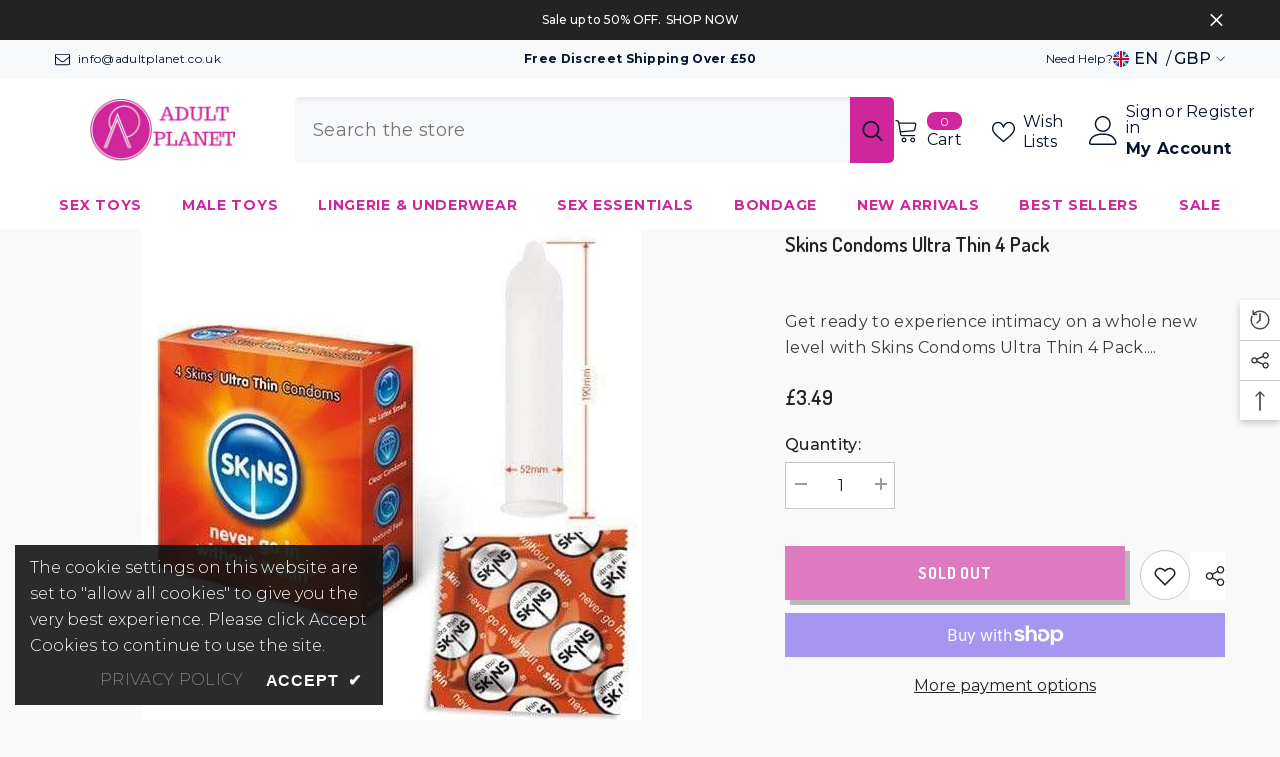

--- FILE ---
content_type: text/html; charset=utf-8
request_url: https://adultplanet.co.uk/products/skins-condoms-ultra-thin-4-pack?view=ajax_recently_viewed&_=1763359415534
body_size: 983
content:


<div class="item">
  <a class="first-info" href="/products/skins-condoms-ultra-thin-4-pack" data-mobile-click><svg aria-hidden="true" focusable="false" data-prefix="fal" data-icon="external-link" role="img" xmlns="http://www.w3.org/2000/svg" viewBox="0 0 512 512" class="icon icon-external-link">
	<path d="M440,256H424a8,8,0,0,0-8,8V464a16,16,0,0,1-16,16H48a16,16,0,0,1-16-16V112A16,16,0,0,1,48,96H248a8,8,0,0,0,8-8V72a8,8,0,0,0-8-8H48A48,48,0,0,0,0,112V464a48,48,0,0,0,48,48H400a48,48,0,0,0,48-48V264A8,8,0,0,0,440,256ZM500,0,364,.34a12,12,0,0,0-12,12v10a12,12,0,0,0,12,12L454,34l.7.71L131.51,357.86a12,12,0,0,0,0,17l5.66,5.66a12,12,0,0,0,17,0L477.29,57.34l.71.7-.34,90a12,12,0,0,0,12,12h10a12,12,0,0,0,12-12L512,12A12,12,0,0,0,500,0Z"></path>
</svg>
            <img srcset="//adultplanet.co.uk/cdn/shop/products/skins-condoms-ultra-thin-4-pack-adult-planet-online-sex-toy-shop-uk.jpg?v=1736295547" src="//adultplanet.co.uk/cdn/shop/products/skins-condoms-ultra-thin-4-pack-adult-planet-online-sex-toy-shop-uk.jpg?v=1736295547" alt="Skins Condoms Ultra Thin 4 Pack - Adult Planet - Online Sex Toys Shop UK" class="motion-reduce hidden-mobile" sizes="auto"/>
            <a class="hidden-desktop" href="/products/skins-condoms-ultra-thin-4-pack">
              <img srcset="//adultplanet.co.uk/cdn/shop/products/skins-condoms-ultra-thin-4-pack-adult-planet-online-sex-toy-shop-uk.jpg?v=1736295547" src="//adultplanet.co.uk/cdn/shop/products/skins-condoms-ultra-thin-4-pack-adult-planet-online-sex-toy-shop-uk.jpg?v=1736295547" alt="Skins Condoms Ultra Thin 4 Pack - Adult Planet - Online Sex Toys Shop UK" class="motion-reduce" sizes="auto"/>
            </a></a>
    <div class="second-info">
      <div class="first product-item" data-product-id="2396536012864"><div class="product-vendor">
                    <span class="visually-hidden">Vendor:</span>
                    <a href="/collections/vendors?q=Skins%20Condoms" title="Skins Condoms">Skins Condoms</a>           
            </div><a class="product-title link-underline" href="/products/skins-condoms-ultra-thin-4-pack">
                <span class="text">Skins Condoms Ultra Thin 4 Pack</span>
        </a>
             <div class="product-price">
        
<div class="price  price--sold-out ">
    <dl><div class="price__regular"><dd class="price__last"><span class="price-item price-item--regular"><span class=money>£3.49</span></span></dd>
        </div>
        <div class="price__sale"><dd class="price__compare"><s class="price-item price-item--regular"></s></dd><dd class="price__last"><span class="price-item price-item--sale"><span class=money>£3.49</span></span></dd></div>
        <small class="unit-price caption hidden">
            <dt class="visually-hidden">Unit price</dt>
            <dd class="price__last"><span></span><span aria-hidden="true">/</span><span class="visually-hidden">&nbsp;per&nbsp;</span><span></span></dd>
        </small>
    </dl>
</div>

      </div>
      </div>
        <a class="second" href="/products/skins-condoms-ultra-thin-4-pack"></a>
    </div>
</div>

--- FILE ---
content_type: text/css
request_url: https://adultplanet.co.uk/cdn/shop/t/20/assets/component-list-social.aio.min.css?v=178984742028445202991736082287
body_size: -40
content:
/*
Generated time: January 5, 2025 13:03
This file was created by the app developer. Feel free to contact the original developer with any questions. It was minified (compressed) by AVADA. AVADA do NOT own this script.
*/
.list-social{display:block;font-size:0;letter-spacing:0}.list-social__item{display:inline-block;vertical-align:top;margin:0 15px 6px 0}.list-social__link{display:block;position:relative;width:100%;line-height:1;font-size:0;letter-spacing:0;border-radius:50%;padding:12px;background-color:var(--btn-2-bg)}.list-social__link .icon{width:18px;height:18px;fill:var(--color-text)}.list-social__link.color-white{background-color:var(--bg-white)}.list-social__link.color-white .icon{background-color:var(--color-black)}li.list-social__item:last-child{margin-right:0}.list-social-2{position:relative}.list-social-2 .list-social__item{position:relative;display:flex;align-items:center;justify-content:center;width:100%;height:40px;margin:0}.list-social-2 .list-social__link{width:auto;border:none;border-radius:0;background-color:transparent!important;padding:0}.list-social-2 .list-social__link .icon{width:19px;height:19px;fill:var(--color-text2)!important}.footer-block__list-social .list-social__link .icon{width:12px;height:12px}.list-social-2 .list-social__info{display:flex;align-items:center;justify-content:center;position:absolute;top:0;left:auto;right:100%;background:var(--bg-white);width:auto;height:100%;padding:4px 0 0 15px;opacity:0;visibility:hidden;pointer-events:none;overflow:hidden;transition:var(--anchor-transition)}.list-social-2 .list-social__info a,.list-social-2 .list-social__info button{font-size:var(--fontsize-text-social);font-weight:var(--font-weight-bold);letter-spacing:var(--letter-spacing);line-height:1.2;text-transform:uppercase;color:var(--color-text2)}.list-social-2 .list-social__info button{background:0 0;border:none;padding:0;text-align:left}.list-social-2 .mail-newsletter .list-social__info{min-width:140px}@media (max-width:320px){.list-social__link{padding:9px}}@media (min-width:1025px){.list-social__link:before{content:'';position:absolute;width:100%;height:100%;border-radius:50%;-webkit-box-sizing:content-box;-moz-box-sizing:content-box;box-sizing:content-box;top:-7px;left:-7px;padding:7px;pointer-events:none;-webkit-transition:-webkit-transform .2s,opacity .2s;-webkit-transform:scale(.8);-moz-transition:-moz-transform .2s,opacity .2s;-moz-transform:scale(.8);-ms-transform:scale(.8);transition:transform .2s,opacity .2s;transform:scale(.8);opacity:0;box-shadow:0 0 0 2px var(--btn-1-bg-hover)}.list-social__link.color-white:before{box-shadow:0 0 0 2px var(--bg-black)}.list-social__link:hover{background-color:var(--btn-1-bg-hover)}.list-social__link:hover .icon{fill:var(--btn-1-color-hover)}.list-social__link:hover:before{-webkit-transform:scale(1);-moz-transform:scale(1);-ms-transform:scale(1);transform:scale(1);opacity:1}.list-social__link.color-white:hover{background-color:var(--bg-black)}.list-social__link.color-white:hover .icon{background-color:var(--color-white)}.list-social-2 .list-social__item:hover{box-shadow:0 3px 7px 0 rgba(0,0,0,.2)}.list-social-2 .list-social__item:hover .list-social__info{opacity:1;visibility:visible;pointer-events:auto}}

--- FILE ---
content_type: text/javascript
request_url: https://adultplanet.co.uk/cdn/shop/t/20/assets/variants-edit-cart.aio.min.js?v=117273131153220371621736082248
body_size: 1294
content:
/*
Generated time: January 5, 2025 13:03
This file was created by the app developer. Feel free to contact the original developer with any questions. It was minified (compressed) by AVADA. AVADA do NOT own this script.
*/
class VariantEditCartSelects extends HTMLElement{constructor(){var t;super(),(this.variantSelect=this).item=$(this.variantSelect).closest(".product-edit-item"),this.variantSelect.classList.contains("has-default")&&(this.updateOptions(),this.updateMasterId(),this.renderProductInfo()),this.currentVariant?this.item[0]&&(this.item[0].dataset.inStock=this.currentVariant.available?"true":"false"):this.item[0].dataset.inStock="false",null!=this.currentVariant?.inventory_management&&(t=this.item.data("cart-edit-id"),null!=(t=window["edit_cart_inven_array_"+t]))&&(t=t[this.currentVariant.id],t=parseInt(t),this.item.find('input[name="quantity"]').attr("data-inventory-quantity",t)),this.addEventListener("change",this.onVariantChange.bind(this))}onVariantChange(t){this.updateOptions(),this.updateMasterId(),this.currentVariant?(this.updateMedia(),this.updateVariantInput(),this.updatePrice(),this.renderProductInfo(),this.updateAttribute(!1,!this.currentVariant.available)):this.updateAttribute(!0),this.updateAddToCartButton(),window.show_multiple_currencies&&Currency.currentCurrency!=shopCurrency&&Currency.convertAll(window.shop_currency,$("#currencies .active").attr("data-currency"),"span.money","money_format")}updateOptions(){this.options=Array.from(this.querySelectorAll("select"),t=>t.value)}updateMasterId(){this.currentVariant=this.getVariantData().find(t=>!t.options.map((t,e)=>this.options[e]===t).includes(!1))}updateMedia(){var t,e;this.currentVariant&&this.currentVariant?.featured_image&&(t=this.item.find(".product-edit-image"),e=this.currentVariant?.featured_image,t)&&t.find("img").attr({src:e.src,srcset:e.src,alt:e.alt})}updateVariantInput(){var t=document.querySelector("#product-form-edit-"+this.dataset.product);t&&(t=t.querySelector('input[name="id"]'))&&(t.value=this.currentVariant.id,t.dispatchEvent(new Event("change",{bubbles:!0})))}updatePrice(){var t,e,a=this.item.find(".product-edit-price");a&&(t=this.currentVariant?.price,e=this.currentVariant?.compare_at_price,a.find(".price").html(Shopify.formatMoney(t,window.money_format)).show(),t<e?(a.find(".compare-price").html(Shopify.formatMoney(e,window.money_format)).show(),a.find(".price").addClass("new-price")):(a.find(".compare-price").hide(),a.find(".price").removeClass("new-price")))}renderProductInfo(){var t,e,u=this.getVariantData().filter(t=>t.available),h=this.currentVariant?.option1,p=this.currentVariant?.option2,v=this.currentVariant?.option3,a=this.currentVariant.title,m=this.getElementsByClassName("product-form__input");this.item.find("[data-change-title]").text(a),$.each(m,(t,e)=>{var a=$(e).data("option-index"),i=$(e).data("product-attribute");switch(a){case 0:$(e).find("[data-header-option]").text(h),"set-select"==i&&(r=$(e).find(".select__select").val(),$(e).find(".select__select option").each((t,e)=>{e.value==r?$(e).attr("selected","selected"):$(e).removeAttr("selected")}));var n=u.filter(t=>t.option1===h);p&&(o=(l=$(m[1])).find(".product-form__radio"),d=l.find(".select__select option"),"set-rectangle"==i?o.each((t,e)=>{var a=$(e).next(),i=$(e).val();null==n.find(t=>t.option2==i)?a.removeClass("available").addClass("soldout"):a.removeClass("soldout").addClass("available")}):d.each((t,e)=>{var a=$(e),i=$(e).val();null==n.find(t=>t.option2==i)?a.attr("disabled",!0):a.removeAttr("disabled")})),v&&(o=(l=$(m[2])).find(".product-form__radio"),d=l.find(".select__select option"),"set-rectangle"==i?o.each((t,e)=>{var a=$(e).next(),i=$(e).val();null==n.find(t=>t.option3==i)?a.removeClass("available").addClass("soldout"):a.removeClass("soldout").addClass("available")}):electOption.each((t,e)=>{var a=$(e),i=$(e).val();null==n.find(t=>t.option3==i)?a.attr("disabled",!0):a.removeAttr("disabled")}));break;case 1:$(e).find("[data-header-option]").text(p),"set-select"==i&&(r=$(e).find(".select__select").val(),$(e).find(".select__select option").each((t,e)=>{e.value==r?$(e).attr("selected","selected"):$(e).removeAttr("selected")}));var s=u.filter(t=>t.option2===p);h&&(o=(l=$(m[0])).find(".product-form__radio"),d=l.find(".select__select option"),"set-rectangle"==i?o.each((t,e)=>{var a=$(e).next(),i=$(e).val();null==s.find(t=>t.option1==i)?a.removeClass("available").addClass("soldout"):a.removeClass("soldout").addClass("available")}):d.each((t,e)=>{var a=$(e),i=$(e).val();null==s.find(t=>t.option1==i)?a.attr("disabled",!0):a.removeAttr("disabled")})),v&&(o=(l=$(m[2])).find(".product-form__radio"),d=l.find(".select__select option"),"set-rectangle"==i?o.each((t,e)=>{var a=$(e).next(),i=$(e).val();null==s.find(t=>t.option3==i)?a.removeClass("available").addClass("soldout"):a.removeClass("soldout").addClass("available")}):electOption.each((t,e)=>{var a=$(e),i=$(e).val();null==s.find(t=>t.option3==i)?a.attr("disabled",!0):a.removeAttr("disabled")}));break;case 2:$(e).find("[data-header-option]").text(v),"set-select"==i&&(r=$(e).find(".select__select").val(),$(e).find(".select__select option").each((t,e)=>{e.value==r?$(e).attr("selected","selected"):$(e).removeAttr("selected")}));var r,d,l,o,c=u.filter(t=>t.option3===v);h&&(o=(l=$(m[0])).find(".product-form__radio"),d=l.find(".select__select option"),"set-rectangle"==i?o.each((t,e)=>{var a=$(e).next(),i=$(e).val();null==c.find(t=>t.option1==i)?a.removeClass("available").addClass("soldout"):a.removeClass("soldout").addClass("available")}):d.each((t,e)=>{var a=$(e),i=$(e).val();null==c.find(t=>t.option1==i)?a.attr("disabled",!0):a.removeAttr("disabled")})),p&&(o=(l=$(m[1])).find(".product-form__radio"),"set-rectangle"==i?o.each((t,e)=>{var a=$(e).next(),i=$(e).val();null==c.find(t=>t.option2==i)?a.removeClass("available").addClass("soldout"):a.removeClass("soldout").addClass("available")}):d.each((t,e)=>{var a=$(e),i=$(e).val();null==c.find(t=>t.option2==i)?a.attr("disabled",!0):a.removeAttr("disabled")}))}}),null!=this.currentVariant?.inventory_management&&(a=this.item.data("cart-edit-id"),null!=(a=window["edit_cart_inven_array_"+a]))&&(a=a[this.currentVariant.id],a=parseInt(a),this.item.find('input[name="quantity"]').attr("data-inventory-quantity",a),0<this.item.find(".product-edit-hotStock").length)&&(e=(t=this.item.find(".product-edit-hotStock")).data("edit-cart-hot-stock"),0<a&&a<=e?(e=window.inventory_text.hotStock.replace("[inventory]",a),t.text(e).show()):t.hide())}updateAttribute(t=!0,e=!0){var a=this.item.find(".alertBox"),i=this.item.find('input[name="quantity"]'),n=this.item.find(".product-edit-notifyMe"),s=this.item.find(".productView-hotStock");t?(this.item.removeClass("isChecked"),i.attr("disabled",!0),a.find(".alertBox-message").text(window.variantStrings.unavailable_message),a.show(),n.slideUp("slow"),0<s.length&&s.hide()):e?(this.item.removeClass("isChecked"),i.attr("disabled",!0),a.find(".alertBox-message").text(window.variantStrings.soldOut_message),a.show(),this.item.find(".quantity__message").empty().hide(),0<n.length&&(n.find('input[name="halo-notify-product-variant"]').val(this.currentVariant.title),n.find(".notifyMe-text").empty(),n.slideDown("slow"))):(this.item.addClass("isChecked"),i.attr("disabled",!1),a.find(".alertBox-message").text(""),a.hide(),0<n.length&&n.slideUp("slow")),this.item[0]&&(this.item[0].dataset.inStock=this.currentVariant.available?"true":"false")}getVariantData(){return this.variantData=this.variantData||JSON.parse(this.querySelector('[type="application/json"]').textContent),this.variantData}updateAddToCartButton(){var t,e=this.variantSelect.closest("[data-template-cart-edit]");e&&(e=[...e.querySelectorAll(".product-edit-item")],t=this.variantSelect.closest("[data-edit-cart-popup]").querySelector("[data-update-cart-edit]"),e=e.every(t=>"true"==t.dataset.inStock),t.disabled=!e)}}customElements.define("variant-edit-selects",VariantEditCartSelects);class VariantEditCartRadios extends VariantEditCartSelects{constructor(){super()}updateOptions(){var t=Array.from(this.querySelectorAll("fieldset"));this.options=t.map(t=>Array.from(t.querySelectorAll("input")).find(t=>t.checked).value)}}customElements.define("variant-edit-radios",VariantEditCartRadios);class QuantityEditCartInput extends HTMLElement{constructor(){super(),this.input=this.querySelector("input"),this.changeEvent=new Event("change",{bubbles:!0}),this.item=$(this.input).closest(".product-edit-item"),this.input.addEventListener("change",this.onInputChange.bind(this)),this.querySelectorAll(".btn-quantity").forEach(t=>t.addEventListener("click",this.onButtonClick.bind(this)))}onButtonClick(t){t.preventDefault();var e=this.input.value,a=parseInt(this.input.dataset.inventoryQuantity),i=Number(this.input.value);t=t.target.classList.contains("plus")?i+1:i-1,e<1&&(this.input.value=t=1),a<e&&(i="quick_view_selling_array_"+this.input.dataset.product,"deny"==window[i][currentId])&&(this.input.value=t=a,e=getInputMessage(a),showWarning(e,3e3)),this.input.value=t,this.input.dispatchEvent(this.changeEvent)}onInputChange(t){t.preventDefault();var e,t=Number(this.input.value),a=Number(this.input.dataset.quantity);t<1?this.input.value=t=1:a<t?(e=window.inventory_text.warningQuantity.replace("[inventory]",a),this.input.value=t=a,this.item.find(".quantity__message").text(e).show(),this.item.removeClass("isChecked")):(this.item.addClass("isChecked"),this.item.find(".quantity__message").empty().hide())}}customElements.define("quantity-edit-cart-input",QuantityEditCartInput);

--- FILE ---
content_type: application/javascript
request_url: https://ecommplugins-trustboxsettings.trustpilot.com/adult-planet.myshopify.com.js?settings=1613161893226&shop=adult-planet.myshopify.com
body_size: 230
content:
const trustpilot_trustbox_settings = {"trustboxes":[],"activeTrustbox":0,"pageUrls":{"landing":"https://adult-planet.myshopify.com","category":"https://adult-planet.myshopify.com/collections/frontpage","product":"https://adult-planet.myshopify.com/products/10-function-clitoral-hummer-vibrator"}};
dispatchEvent(new CustomEvent('trustpilotTrustboxSettingsLoaded'));